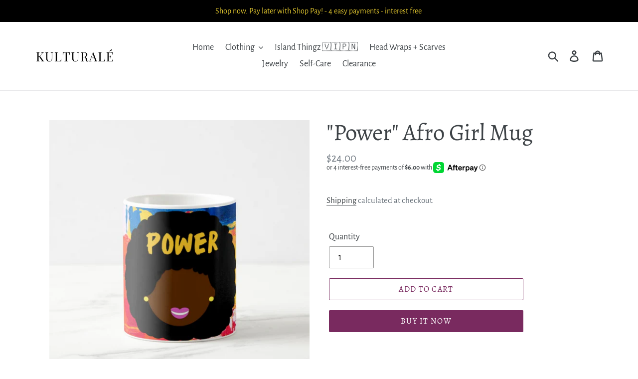

--- FILE ---
content_type: text/html; charset=utf-8
request_url: https://thekenteculture.com/collections/home-decor/products/power-afro-girl-mug
body_size: 20050
content:
<!doctype html>
<html class="no-js" lang="en">
<head>
  <meta charset="utf-8">
  <meta http-equiv="X-UA-Compatible" content="IE=edge,chrome=1">
  <meta name="viewport" content="width=device-width,initial-scale=1">
  <meta name="theme-color" content="#792a5f">
  <link rel="canonical" href="https://kulturaleme.com/products/power-afro-girl-mug"><link rel="shortcut icon" href="//thekenteculture.com/cdn/shop/files/kulturale_square_logo_32x32.png?v=1669332272" type="image/png"><title>&quot;Power&quot; Afro Girl Mug
&ndash; Harold and Eboné Smith</title><meta name="description" content="Match or complement the color of your existing dinnerware set, or gift your friend this Power Mug. Dimensions: 11-ounce: 3.8” h x 3.2” diameter Microwave and dishwasher safe Strong, ceramic construction Meets FDA requirements for food and beverage safety"><!-- /snippets/social-meta-tags.liquid -->




<meta property="og:site_name" content="Harold and Eboné Smith ">
<meta property="og:url" content="https://kulturaleme.com/products/power-afro-girl-mug">
<meta property="og:title" content=""Power" Afro Girl Mug">
<meta property="og:type" content="product">
<meta property="og:description" content="Match or complement the color of your existing dinnerware set, or gift your friend this Power Mug. Dimensions: 11-ounce: 3.8” h x 3.2” diameter Microwave and dishwasher safe Strong, ceramic construction Meets FDA requirements for food and beverage safety">

  <meta property="og:price:amount" content="24.00">
  <meta property="og:price:currency" content="USD">

<meta property="og:image" content="http://thekenteculture.com/cdn/shop/products/ScreenShot2021-11-23at8.58.00PM_1200x1200.png?v=1637719152"><meta property="og:image" content="http://thekenteculture.com/cdn/shop/products/ScreenShot2021-11-23at8.57.44PM_1200x1200.png?v=1637719152"><meta property="og:image" content="http://thekenteculture.com/cdn/shop/products/ScreenShot2021-11-23at8.58.27PM_1200x1200.png?v=1637719152">
<meta property="og:image:secure_url" content="https://thekenteculture.com/cdn/shop/products/ScreenShot2021-11-23at8.58.00PM_1200x1200.png?v=1637719152"><meta property="og:image:secure_url" content="https://thekenteculture.com/cdn/shop/products/ScreenShot2021-11-23at8.57.44PM_1200x1200.png?v=1637719152"><meta property="og:image:secure_url" content="https://thekenteculture.com/cdn/shop/products/ScreenShot2021-11-23at8.58.27PM_1200x1200.png?v=1637719152">


<meta name="twitter:card" content="summary_large_image">
<meta name="twitter:title" content=""Power" Afro Girl Mug">
<meta name="twitter:description" content="Match or complement the color of your existing dinnerware set, or gift your friend this Power Mug. Dimensions: 11-ounce: 3.8” h x 3.2” diameter Microwave and dishwasher safe Strong, ceramic construction Meets FDA requirements for food and beverage safety">


  <link href="//thekenteculture.com/cdn/shop/t/7/assets/theme.scss.css?v=108756078259641304161704404945" rel="stylesheet" type="text/css" media="all" />

  <script>
    var theme = {
      strings: {
        addToCart: "Add to cart",
        soldOut: "Sold out",
        unavailable: "Unavailable",
        regularPrice: "Regular price",
        sale: "Sale",
        showMore: "Show More",
        showLess: "Show Less",
        addressError: "Error looking up that address",
        addressNoResults: "No results for that address",
        addressQueryLimit: "You have exceeded the Google API usage limit. Consider upgrading to a \u003ca href=\"https:\/\/developers.google.com\/maps\/premium\/usage-limits\"\u003ePremium Plan\u003c\/a\u003e.",
        authError: "There was a problem authenticating your Google Maps account.",
        newWindow: "Opens in a new window.",
        external: "Opens external website.",
        newWindowExternal: "Opens external website in a new window.",
        quantityMinimumMessage: "Quantity must be 1 or more"
      },
      moneyFormat: "${{amount}}"
    }

    document.documentElement.className = document.documentElement.className.replace('no-js', 'js');
  </script><script src="//thekenteculture.com/cdn/shop/t/7/assets/lazysizes.js?v=94224023136283657951589218983" async="async"></script>
  <script src="//thekenteculture.com/cdn/shop/t/7/assets/vendor.js?v=12001839194546984181589218986" defer="defer"></script>
  <script src="//thekenteculture.com/cdn/shop/t/7/assets/theme.js?v=99281006232150938161639153627" defer="defer"></script>

  <script>window.performance && window.performance.mark && window.performance.mark('shopify.content_for_header.start');</script><meta name="google-site-verification" content="dHYVxvfLgH44IXbMABwfzwAp833FKApFM4RRr78u-Po">
<meta name="google-site-verification" content="A2N8AUSWoOnjxK5CP2L3Y8LIAGW_7DXNIP20i4STwdo">
<meta name="google-site-verification" content="DUt1L2nrRr4hoB_1mIgfBCgOa6P18RPjui7TNb7WyGI">
<meta id="shopify-digital-wallet" name="shopify-digital-wallet" content="/3783753774/digital_wallets/dialog">
<link rel="alternate" type="application/json+oembed" href="https://kulturaleme.com/products/power-afro-girl-mug.oembed">
<script async="async" src="/checkouts/internal/preloads.js?locale=en-US"></script>
<script id="shopify-features" type="application/json">{"accessToken":"610b5c2542999d604df2f1d6a4d36f8d","betas":["rich-media-storefront-analytics"],"domain":"thekenteculture.com","predictiveSearch":true,"shopId":3783753774,"locale":"en"}</script>
<script>var Shopify = Shopify || {};
Shopify.shop = "kente-grads.myshopify.com";
Shopify.locale = "en";
Shopify.currency = {"active":"USD","rate":"1.0"};
Shopify.country = "US";
Shopify.theme = {"name":"Debut [Afterpay 5\/11\/20]","id":80497016897,"schema_name":"Debut","schema_version":"11.5.0","theme_store_id":796,"role":"main"};
Shopify.theme.handle = "null";
Shopify.theme.style = {"id":null,"handle":null};
Shopify.cdnHost = "thekenteculture.com/cdn";
Shopify.routes = Shopify.routes || {};
Shopify.routes.root = "/";</script>
<script type="module">!function(o){(o.Shopify=o.Shopify||{}).modules=!0}(window);</script>
<script>!function(o){function n(){var o=[];function n(){o.push(Array.prototype.slice.apply(arguments))}return n.q=o,n}var t=o.Shopify=o.Shopify||{};t.loadFeatures=n(),t.autoloadFeatures=n()}(window);</script>
<script id="shop-js-analytics" type="application/json">{"pageType":"product"}</script>
<script defer="defer" async type="module" src="//thekenteculture.com/cdn/shopifycloud/shop-js/modules/v2/client.init-shop-cart-sync_BN7fPSNr.en.esm.js"></script>
<script defer="defer" async type="module" src="//thekenteculture.com/cdn/shopifycloud/shop-js/modules/v2/chunk.common_Cbph3Kss.esm.js"></script>
<script defer="defer" async type="module" src="//thekenteculture.com/cdn/shopifycloud/shop-js/modules/v2/chunk.modal_DKumMAJ1.esm.js"></script>
<script type="module">
  await import("//thekenteculture.com/cdn/shopifycloud/shop-js/modules/v2/client.init-shop-cart-sync_BN7fPSNr.en.esm.js");
await import("//thekenteculture.com/cdn/shopifycloud/shop-js/modules/v2/chunk.common_Cbph3Kss.esm.js");
await import("//thekenteculture.com/cdn/shopifycloud/shop-js/modules/v2/chunk.modal_DKumMAJ1.esm.js");

  window.Shopify.SignInWithShop?.initShopCartSync?.({"fedCMEnabled":true,"windoidEnabled":true});

</script>
<script>(function() {
  var isLoaded = false;
  function asyncLoad() {
    if (isLoaded) return;
    isLoaded = true;
    var urls = ["https:\/\/www.improvedcontactform.com\/icf.js?shop=kente-grads.myshopify.com","\/\/cdn.shopify.com\/proxy\/25eea47f6d6d2ee5b0c84288ce9064f6fc2ca910fe7c3530b8bfe5ee2433b26f\/static.cdn.printful.com\/static\/js\/external\/shopify-product-customizer.js?v=0.28\u0026shop=kente-grads.myshopify.com\u0026sp-cache-control=cHVibGljLCBtYXgtYWdlPTkwMA"];
    for (var i = 0; i < urls.length; i++) {
      var s = document.createElement('script');
      s.type = 'text/javascript';
      s.async = true;
      s.src = urls[i];
      var x = document.getElementsByTagName('script')[0];
      x.parentNode.insertBefore(s, x);
    }
  };
  if(window.attachEvent) {
    window.attachEvent('onload', asyncLoad);
  } else {
    window.addEventListener('load', asyncLoad, false);
  }
})();</script>
<script id="__st">var __st={"a":3783753774,"offset":-18000,"reqid":"ea96b8ee-68b5-458d-86c3-4e6ec5c53f04-1769805781","pageurl":"thekenteculture.com\/collections\/home-decor\/products\/power-afro-girl-mug","u":"0ad8ec7604ed","p":"product","rtyp":"product","rid":6670124154945};</script>
<script>window.ShopifyPaypalV4VisibilityTracking = true;</script>
<script id="captcha-bootstrap">!function(){'use strict';const t='contact',e='account',n='new_comment',o=[[t,t],['blogs',n],['comments',n],[t,'customer']],c=[[e,'customer_login'],[e,'guest_login'],[e,'recover_customer_password'],[e,'create_customer']],r=t=>t.map((([t,e])=>`form[action*='/${t}']:not([data-nocaptcha='true']) input[name='form_type'][value='${e}']`)).join(','),a=t=>()=>t?[...document.querySelectorAll(t)].map((t=>t.form)):[];function s(){const t=[...o],e=r(t);return a(e)}const i='password',u='form_key',d=['recaptcha-v3-token','g-recaptcha-response','h-captcha-response',i],f=()=>{try{return window.sessionStorage}catch{return}},m='__shopify_v',_=t=>t.elements[u];function p(t,e,n=!1){try{const o=window.sessionStorage,c=JSON.parse(o.getItem(e)),{data:r}=function(t){const{data:e,action:n}=t;return t[m]||n?{data:e,action:n}:{data:t,action:n}}(c);for(const[e,n]of Object.entries(r))t.elements[e]&&(t.elements[e].value=n);n&&o.removeItem(e)}catch(o){console.error('form repopulation failed',{error:o})}}const l='form_type',E='cptcha';function T(t){t.dataset[E]=!0}const w=window,h=w.document,L='Shopify',v='ce_forms',y='captcha';let A=!1;((t,e)=>{const n=(g='f06e6c50-85a8-45c8-87d0-21a2b65856fe',I='https://cdn.shopify.com/shopifycloud/storefront-forms-hcaptcha/ce_storefront_forms_captcha_hcaptcha.v1.5.2.iife.js',D={infoText:'Protected by hCaptcha',privacyText:'Privacy',termsText:'Terms'},(t,e,n)=>{const o=w[L][v],c=o.bindForm;if(c)return c(t,g,e,D).then(n);var r;o.q.push([[t,g,e,D],n]),r=I,A||(h.body.append(Object.assign(h.createElement('script'),{id:'captcha-provider',async:!0,src:r})),A=!0)});var g,I,D;w[L]=w[L]||{},w[L][v]=w[L][v]||{},w[L][v].q=[],w[L][y]=w[L][y]||{},w[L][y].protect=function(t,e){n(t,void 0,e),T(t)},Object.freeze(w[L][y]),function(t,e,n,w,h,L){const[v,y,A,g]=function(t,e,n){const i=e?o:[],u=t?c:[],d=[...i,...u],f=r(d),m=r(i),_=r(d.filter((([t,e])=>n.includes(e))));return[a(f),a(m),a(_),s()]}(w,h,L),I=t=>{const e=t.target;return e instanceof HTMLFormElement?e:e&&e.form},D=t=>v().includes(t);t.addEventListener('submit',(t=>{const e=I(t);if(!e)return;const n=D(e)&&!e.dataset.hcaptchaBound&&!e.dataset.recaptchaBound,o=_(e),c=g().includes(e)&&(!o||!o.value);(n||c)&&t.preventDefault(),c&&!n&&(function(t){try{if(!f())return;!function(t){const e=f();if(!e)return;const n=_(t);if(!n)return;const o=n.value;o&&e.removeItem(o)}(t);const e=Array.from(Array(32),(()=>Math.random().toString(36)[2])).join('');!function(t,e){_(t)||t.append(Object.assign(document.createElement('input'),{type:'hidden',name:u})),t.elements[u].value=e}(t,e),function(t,e){const n=f();if(!n)return;const o=[...t.querySelectorAll(`input[type='${i}']`)].map((({name:t})=>t)),c=[...d,...o],r={};for(const[a,s]of new FormData(t).entries())c.includes(a)||(r[a]=s);n.setItem(e,JSON.stringify({[m]:1,action:t.action,data:r}))}(t,e)}catch(e){console.error('failed to persist form',e)}}(e),e.submit())}));const S=(t,e)=>{t&&!t.dataset[E]&&(n(t,e.some((e=>e===t))),T(t))};for(const o of['focusin','change'])t.addEventListener(o,(t=>{const e=I(t);D(e)&&S(e,y())}));const B=e.get('form_key'),M=e.get(l),P=B&&M;t.addEventListener('DOMContentLoaded',(()=>{const t=y();if(P)for(const e of t)e.elements[l].value===M&&p(e,B);[...new Set([...A(),...v().filter((t=>'true'===t.dataset.shopifyCaptcha))])].forEach((e=>S(e,t)))}))}(h,new URLSearchParams(w.location.search),n,t,e,['guest_login'])})(!0,!0)}();</script>
<script integrity="sha256-4kQ18oKyAcykRKYeNunJcIwy7WH5gtpwJnB7kiuLZ1E=" data-source-attribution="shopify.loadfeatures" defer="defer" src="//thekenteculture.com/cdn/shopifycloud/storefront/assets/storefront/load_feature-a0a9edcb.js" crossorigin="anonymous"></script>
<script data-source-attribution="shopify.dynamic_checkout.dynamic.init">var Shopify=Shopify||{};Shopify.PaymentButton=Shopify.PaymentButton||{isStorefrontPortableWallets:!0,init:function(){window.Shopify.PaymentButton.init=function(){};var t=document.createElement("script");t.src="https://thekenteculture.com/cdn/shopifycloud/portable-wallets/latest/portable-wallets.en.js",t.type="module",document.head.appendChild(t)}};
</script>
<script data-source-attribution="shopify.dynamic_checkout.buyer_consent">
  function portableWalletsHideBuyerConsent(e){var t=document.getElementById("shopify-buyer-consent"),n=document.getElementById("shopify-subscription-policy-button");t&&n&&(t.classList.add("hidden"),t.setAttribute("aria-hidden","true"),n.removeEventListener("click",e))}function portableWalletsShowBuyerConsent(e){var t=document.getElementById("shopify-buyer-consent"),n=document.getElementById("shopify-subscription-policy-button");t&&n&&(t.classList.remove("hidden"),t.removeAttribute("aria-hidden"),n.addEventListener("click",e))}window.Shopify?.PaymentButton&&(window.Shopify.PaymentButton.hideBuyerConsent=portableWalletsHideBuyerConsent,window.Shopify.PaymentButton.showBuyerConsent=portableWalletsShowBuyerConsent);
</script>
<script>
  function portableWalletsCleanup(e){e&&e.src&&console.error("Failed to load portable wallets script "+e.src);var t=document.querySelectorAll("shopify-accelerated-checkout .shopify-payment-button__skeleton, shopify-accelerated-checkout-cart .wallet-cart-button__skeleton"),e=document.getElementById("shopify-buyer-consent");for(let e=0;e<t.length;e++)t[e].remove();e&&e.remove()}function portableWalletsNotLoadedAsModule(e){e instanceof ErrorEvent&&"string"==typeof e.message&&e.message.includes("import.meta")&&"string"==typeof e.filename&&e.filename.includes("portable-wallets")&&(window.removeEventListener("error",portableWalletsNotLoadedAsModule),window.Shopify.PaymentButton.failedToLoad=e,"loading"===document.readyState?document.addEventListener("DOMContentLoaded",window.Shopify.PaymentButton.init):window.Shopify.PaymentButton.init())}window.addEventListener("error",portableWalletsNotLoadedAsModule);
</script>

<script type="module" src="https://thekenteculture.com/cdn/shopifycloud/portable-wallets/latest/portable-wallets.en.js" onError="portableWalletsCleanup(this)" crossorigin="anonymous"></script>
<script nomodule>
  document.addEventListener("DOMContentLoaded", portableWalletsCleanup);
</script>

<link id="shopify-accelerated-checkout-styles" rel="stylesheet" media="screen" href="https://thekenteculture.com/cdn/shopifycloud/portable-wallets/latest/accelerated-checkout-backwards-compat.css" crossorigin="anonymous">
<style id="shopify-accelerated-checkout-cart">
        #shopify-buyer-consent {
  margin-top: 1em;
  display: inline-block;
  width: 100%;
}

#shopify-buyer-consent.hidden {
  display: none;
}

#shopify-subscription-policy-button {
  background: none;
  border: none;
  padding: 0;
  text-decoration: underline;
  font-size: inherit;
  cursor: pointer;
}

#shopify-subscription-policy-button::before {
  box-shadow: none;
}

      </style>

<script>window.performance && window.performance.mark && window.performance.mark('shopify.content_for_header.end');</script>
<link href="https://monorail-edge.shopifysvc.com" rel="dns-prefetch">
<script>(function(){if ("sendBeacon" in navigator && "performance" in window) {try {var session_token_from_headers = performance.getEntriesByType('navigation')[0].serverTiming.find(x => x.name == '_s').description;} catch {var session_token_from_headers = undefined;}var session_cookie_matches = document.cookie.match(/_shopify_s=([^;]*)/);var session_token_from_cookie = session_cookie_matches && session_cookie_matches.length === 2 ? session_cookie_matches[1] : "";var session_token = session_token_from_headers || session_token_from_cookie || "";function handle_abandonment_event(e) {var entries = performance.getEntries().filter(function(entry) {return /monorail-edge.shopifysvc.com/.test(entry.name);});if (!window.abandonment_tracked && entries.length === 0) {window.abandonment_tracked = true;var currentMs = Date.now();var navigation_start = performance.timing.navigationStart;var payload = {shop_id: 3783753774,url: window.location.href,navigation_start,duration: currentMs - navigation_start,session_token,page_type: "product"};window.navigator.sendBeacon("https://monorail-edge.shopifysvc.com/v1/produce", JSON.stringify({schema_id: "online_store_buyer_site_abandonment/1.1",payload: payload,metadata: {event_created_at_ms: currentMs,event_sent_at_ms: currentMs}}));}}window.addEventListener('pagehide', handle_abandonment_event);}}());</script>
<script id="web-pixels-manager-setup">(function e(e,d,r,n,o){if(void 0===o&&(o={}),!Boolean(null===(a=null===(i=window.Shopify)||void 0===i?void 0:i.analytics)||void 0===a?void 0:a.replayQueue)){var i,a;window.Shopify=window.Shopify||{};var t=window.Shopify;t.analytics=t.analytics||{};var s=t.analytics;s.replayQueue=[],s.publish=function(e,d,r){return s.replayQueue.push([e,d,r]),!0};try{self.performance.mark("wpm:start")}catch(e){}var l=function(){var e={modern:/Edge?\/(1{2}[4-9]|1[2-9]\d|[2-9]\d{2}|\d{4,})\.\d+(\.\d+|)|Firefox\/(1{2}[4-9]|1[2-9]\d|[2-9]\d{2}|\d{4,})\.\d+(\.\d+|)|Chrom(ium|e)\/(9{2}|\d{3,})\.\d+(\.\d+|)|(Maci|X1{2}).+ Version\/(15\.\d+|(1[6-9]|[2-9]\d|\d{3,})\.\d+)([,.]\d+|)( \(\w+\)|)( Mobile\/\w+|) Safari\/|Chrome.+OPR\/(9{2}|\d{3,})\.\d+\.\d+|(CPU[ +]OS|iPhone[ +]OS|CPU[ +]iPhone|CPU IPhone OS|CPU iPad OS)[ +]+(15[._]\d+|(1[6-9]|[2-9]\d|\d{3,})[._]\d+)([._]\d+|)|Android:?[ /-](13[3-9]|1[4-9]\d|[2-9]\d{2}|\d{4,})(\.\d+|)(\.\d+|)|Android.+Firefox\/(13[5-9]|1[4-9]\d|[2-9]\d{2}|\d{4,})\.\d+(\.\d+|)|Android.+Chrom(ium|e)\/(13[3-9]|1[4-9]\d|[2-9]\d{2}|\d{4,})\.\d+(\.\d+|)|SamsungBrowser\/([2-9]\d|\d{3,})\.\d+/,legacy:/Edge?\/(1[6-9]|[2-9]\d|\d{3,})\.\d+(\.\d+|)|Firefox\/(5[4-9]|[6-9]\d|\d{3,})\.\d+(\.\d+|)|Chrom(ium|e)\/(5[1-9]|[6-9]\d|\d{3,})\.\d+(\.\d+|)([\d.]+$|.*Safari\/(?![\d.]+ Edge\/[\d.]+$))|(Maci|X1{2}).+ Version\/(10\.\d+|(1[1-9]|[2-9]\d|\d{3,})\.\d+)([,.]\d+|)( \(\w+\)|)( Mobile\/\w+|) Safari\/|Chrome.+OPR\/(3[89]|[4-9]\d|\d{3,})\.\d+\.\d+|(CPU[ +]OS|iPhone[ +]OS|CPU[ +]iPhone|CPU IPhone OS|CPU iPad OS)[ +]+(10[._]\d+|(1[1-9]|[2-9]\d|\d{3,})[._]\d+)([._]\d+|)|Android:?[ /-](13[3-9]|1[4-9]\d|[2-9]\d{2}|\d{4,})(\.\d+|)(\.\d+|)|Mobile Safari.+OPR\/([89]\d|\d{3,})\.\d+\.\d+|Android.+Firefox\/(13[5-9]|1[4-9]\d|[2-9]\d{2}|\d{4,})\.\d+(\.\d+|)|Android.+Chrom(ium|e)\/(13[3-9]|1[4-9]\d|[2-9]\d{2}|\d{4,})\.\d+(\.\d+|)|Android.+(UC? ?Browser|UCWEB|U3)[ /]?(15\.([5-9]|\d{2,})|(1[6-9]|[2-9]\d|\d{3,})\.\d+)\.\d+|SamsungBrowser\/(5\.\d+|([6-9]|\d{2,})\.\d+)|Android.+MQ{2}Browser\/(14(\.(9|\d{2,})|)|(1[5-9]|[2-9]\d|\d{3,})(\.\d+|))(\.\d+|)|K[Aa][Ii]OS\/(3\.\d+|([4-9]|\d{2,})\.\d+)(\.\d+|)/},d=e.modern,r=e.legacy,n=navigator.userAgent;return n.match(d)?"modern":n.match(r)?"legacy":"unknown"}(),u="modern"===l?"modern":"legacy",c=(null!=n?n:{modern:"",legacy:""})[u],f=function(e){return[e.baseUrl,"/wpm","/b",e.hashVersion,"modern"===e.buildTarget?"m":"l",".js"].join("")}({baseUrl:d,hashVersion:r,buildTarget:u}),m=function(e){var d=e.version,r=e.bundleTarget,n=e.surface,o=e.pageUrl,i=e.monorailEndpoint;return{emit:function(e){var a=e.status,t=e.errorMsg,s=(new Date).getTime(),l=JSON.stringify({metadata:{event_sent_at_ms:s},events:[{schema_id:"web_pixels_manager_load/3.1",payload:{version:d,bundle_target:r,page_url:o,status:a,surface:n,error_msg:t},metadata:{event_created_at_ms:s}}]});if(!i)return console&&console.warn&&console.warn("[Web Pixels Manager] No Monorail endpoint provided, skipping logging."),!1;try{return self.navigator.sendBeacon.bind(self.navigator)(i,l)}catch(e){}var u=new XMLHttpRequest;try{return u.open("POST",i,!0),u.setRequestHeader("Content-Type","text/plain"),u.send(l),!0}catch(e){return console&&console.warn&&console.warn("[Web Pixels Manager] Got an unhandled error while logging to Monorail."),!1}}}}({version:r,bundleTarget:l,surface:e.surface,pageUrl:self.location.href,monorailEndpoint:e.monorailEndpoint});try{o.browserTarget=l,function(e){var d=e.src,r=e.async,n=void 0===r||r,o=e.onload,i=e.onerror,a=e.sri,t=e.scriptDataAttributes,s=void 0===t?{}:t,l=document.createElement("script"),u=document.querySelector("head"),c=document.querySelector("body");if(l.async=n,l.src=d,a&&(l.integrity=a,l.crossOrigin="anonymous"),s)for(var f in s)if(Object.prototype.hasOwnProperty.call(s,f))try{l.dataset[f]=s[f]}catch(e){}if(o&&l.addEventListener("load",o),i&&l.addEventListener("error",i),u)u.appendChild(l);else{if(!c)throw new Error("Did not find a head or body element to append the script");c.appendChild(l)}}({src:f,async:!0,onload:function(){if(!function(){var e,d;return Boolean(null===(d=null===(e=window.Shopify)||void 0===e?void 0:e.analytics)||void 0===d?void 0:d.initialized)}()){var d=window.webPixelsManager.init(e)||void 0;if(d){var r=window.Shopify.analytics;r.replayQueue.forEach((function(e){var r=e[0],n=e[1],o=e[2];d.publishCustomEvent(r,n,o)})),r.replayQueue=[],r.publish=d.publishCustomEvent,r.visitor=d.visitor,r.initialized=!0}}},onerror:function(){return m.emit({status:"failed",errorMsg:"".concat(f," has failed to load")})},sri:function(e){var d=/^sha384-[A-Za-z0-9+/=]+$/;return"string"==typeof e&&d.test(e)}(c)?c:"",scriptDataAttributes:o}),m.emit({status:"loading"})}catch(e){m.emit({status:"failed",errorMsg:(null==e?void 0:e.message)||"Unknown error"})}}})({shopId: 3783753774,storefrontBaseUrl: "https://kulturaleme.com",extensionsBaseUrl: "https://extensions.shopifycdn.com/cdn/shopifycloud/web-pixels-manager",monorailEndpoint: "https://monorail-edge.shopifysvc.com/unstable/produce_batch",surface: "storefront-renderer",enabledBetaFlags: ["2dca8a86"],webPixelsConfigList: [{"id":"383189057","configuration":"{\"config\":\"{\\\"pixel_id\\\":\\\"GT-NGWSP6G\\\",\\\"target_country\\\":\\\"US\\\",\\\"gtag_events\\\":[{\\\"type\\\":\\\"purchase\\\",\\\"action_label\\\":\\\"MC-X121GSXGK6\\\"},{\\\"type\\\":\\\"page_view\\\",\\\"action_label\\\":\\\"MC-X121GSXGK6\\\"},{\\\"type\\\":\\\"view_item\\\",\\\"action_label\\\":\\\"MC-X121GSXGK6\\\"}],\\\"enable_monitoring_mode\\\":false}\"}","eventPayloadVersion":"v1","runtimeContext":"OPEN","scriptVersion":"b2a88bafab3e21179ed38636efcd8a93","type":"APP","apiClientId":1780363,"privacyPurposes":[],"dataSharingAdjustments":{"protectedCustomerApprovalScopes":["read_customer_address","read_customer_email","read_customer_name","read_customer_personal_data","read_customer_phone"]}},{"id":"shopify-app-pixel","configuration":"{}","eventPayloadVersion":"v1","runtimeContext":"STRICT","scriptVersion":"0450","apiClientId":"shopify-pixel","type":"APP","privacyPurposes":["ANALYTICS","MARKETING"]},{"id":"shopify-custom-pixel","eventPayloadVersion":"v1","runtimeContext":"LAX","scriptVersion":"0450","apiClientId":"shopify-pixel","type":"CUSTOM","privacyPurposes":["ANALYTICS","MARKETING"]}],isMerchantRequest: false,initData: {"shop":{"name":"Harold and Eboné Smith ","paymentSettings":{"currencyCode":"USD"},"myshopifyDomain":"kente-grads.myshopify.com","countryCode":"US","storefrontUrl":"https:\/\/kulturaleme.com"},"customer":null,"cart":null,"checkout":null,"productVariants":[{"price":{"amount":24.0,"currencyCode":"USD"},"product":{"title":"\"Power\" Afro Girl Mug","vendor":"Kulturalé","id":"6670124154945","untranslatedTitle":"\"Power\" Afro Girl Mug","url":"\/products\/power-afro-girl-mug","type":""},"id":"39539494584385","image":{"src":"\/\/thekenteculture.com\/cdn\/shop\/products\/ScreenShot2021-11-23at8.58.00PM.png?v=1637719152"},"sku":"","title":"Default Title","untranslatedTitle":"Default Title"}],"purchasingCompany":null},},"https://thekenteculture.com/cdn","1d2a099fw23dfb22ep557258f5m7a2edbae",{"modern":"","legacy":""},{"shopId":"3783753774","storefrontBaseUrl":"https:\/\/kulturaleme.com","extensionBaseUrl":"https:\/\/extensions.shopifycdn.com\/cdn\/shopifycloud\/web-pixels-manager","surface":"storefront-renderer","enabledBetaFlags":"[\"2dca8a86\"]","isMerchantRequest":"false","hashVersion":"1d2a099fw23dfb22ep557258f5m7a2edbae","publish":"custom","events":"[[\"page_viewed\",{}],[\"product_viewed\",{\"productVariant\":{\"price\":{\"amount\":24.0,\"currencyCode\":\"USD\"},\"product\":{\"title\":\"\\\"Power\\\" Afro Girl Mug\",\"vendor\":\"Kulturalé\",\"id\":\"6670124154945\",\"untranslatedTitle\":\"\\\"Power\\\" Afro Girl Mug\",\"url\":\"\/products\/power-afro-girl-mug\",\"type\":\"\"},\"id\":\"39539494584385\",\"image\":{\"src\":\"\/\/thekenteculture.com\/cdn\/shop\/products\/ScreenShot2021-11-23at8.58.00PM.png?v=1637719152\"},\"sku\":\"\",\"title\":\"Default Title\",\"untranslatedTitle\":\"Default Title\"}}]]"});</script><script>
  window.ShopifyAnalytics = window.ShopifyAnalytics || {};
  window.ShopifyAnalytics.meta = window.ShopifyAnalytics.meta || {};
  window.ShopifyAnalytics.meta.currency = 'USD';
  var meta = {"product":{"id":6670124154945,"gid":"gid:\/\/shopify\/Product\/6670124154945","vendor":"Kulturalé","type":"","handle":"power-afro-girl-mug","variants":[{"id":39539494584385,"price":2400,"name":"\"Power\" Afro Girl Mug","public_title":null,"sku":""}],"remote":false},"page":{"pageType":"product","resourceType":"product","resourceId":6670124154945,"requestId":"ea96b8ee-68b5-458d-86c3-4e6ec5c53f04-1769805781"}};
  for (var attr in meta) {
    window.ShopifyAnalytics.meta[attr] = meta[attr];
  }
</script>
<script class="analytics">
  (function () {
    var customDocumentWrite = function(content) {
      var jquery = null;

      if (window.jQuery) {
        jquery = window.jQuery;
      } else if (window.Checkout && window.Checkout.$) {
        jquery = window.Checkout.$;
      }

      if (jquery) {
        jquery('body').append(content);
      }
    };

    var hasLoggedConversion = function(token) {
      if (token) {
        return document.cookie.indexOf('loggedConversion=' + token) !== -1;
      }
      return false;
    }

    var setCookieIfConversion = function(token) {
      if (token) {
        var twoMonthsFromNow = new Date(Date.now());
        twoMonthsFromNow.setMonth(twoMonthsFromNow.getMonth() + 2);

        document.cookie = 'loggedConversion=' + token + '; expires=' + twoMonthsFromNow;
      }
    }

    var trekkie = window.ShopifyAnalytics.lib = window.trekkie = window.trekkie || [];
    if (trekkie.integrations) {
      return;
    }
    trekkie.methods = [
      'identify',
      'page',
      'ready',
      'track',
      'trackForm',
      'trackLink'
    ];
    trekkie.factory = function(method) {
      return function() {
        var args = Array.prototype.slice.call(arguments);
        args.unshift(method);
        trekkie.push(args);
        return trekkie;
      };
    };
    for (var i = 0; i < trekkie.methods.length; i++) {
      var key = trekkie.methods[i];
      trekkie[key] = trekkie.factory(key);
    }
    trekkie.load = function(config) {
      trekkie.config = config || {};
      trekkie.config.initialDocumentCookie = document.cookie;
      var first = document.getElementsByTagName('script')[0];
      var script = document.createElement('script');
      script.type = 'text/javascript';
      script.onerror = function(e) {
        var scriptFallback = document.createElement('script');
        scriptFallback.type = 'text/javascript';
        scriptFallback.onerror = function(error) {
                var Monorail = {
      produce: function produce(monorailDomain, schemaId, payload) {
        var currentMs = new Date().getTime();
        var event = {
          schema_id: schemaId,
          payload: payload,
          metadata: {
            event_created_at_ms: currentMs,
            event_sent_at_ms: currentMs
          }
        };
        return Monorail.sendRequest("https://" + monorailDomain + "/v1/produce", JSON.stringify(event));
      },
      sendRequest: function sendRequest(endpointUrl, payload) {
        // Try the sendBeacon API
        if (window && window.navigator && typeof window.navigator.sendBeacon === 'function' && typeof window.Blob === 'function' && !Monorail.isIos12()) {
          var blobData = new window.Blob([payload], {
            type: 'text/plain'
          });

          if (window.navigator.sendBeacon(endpointUrl, blobData)) {
            return true;
          } // sendBeacon was not successful

        } // XHR beacon

        var xhr = new XMLHttpRequest();

        try {
          xhr.open('POST', endpointUrl);
          xhr.setRequestHeader('Content-Type', 'text/plain');
          xhr.send(payload);
        } catch (e) {
          console.log(e);
        }

        return false;
      },
      isIos12: function isIos12() {
        return window.navigator.userAgent.lastIndexOf('iPhone; CPU iPhone OS 12_') !== -1 || window.navigator.userAgent.lastIndexOf('iPad; CPU OS 12_') !== -1;
      }
    };
    Monorail.produce('monorail-edge.shopifysvc.com',
      'trekkie_storefront_load_errors/1.1',
      {shop_id: 3783753774,
      theme_id: 80497016897,
      app_name: "storefront",
      context_url: window.location.href,
      source_url: "//thekenteculture.com/cdn/s/trekkie.storefront.c59ea00e0474b293ae6629561379568a2d7c4bba.min.js"});

        };
        scriptFallback.async = true;
        scriptFallback.src = '//thekenteculture.com/cdn/s/trekkie.storefront.c59ea00e0474b293ae6629561379568a2d7c4bba.min.js';
        first.parentNode.insertBefore(scriptFallback, first);
      };
      script.async = true;
      script.src = '//thekenteculture.com/cdn/s/trekkie.storefront.c59ea00e0474b293ae6629561379568a2d7c4bba.min.js';
      first.parentNode.insertBefore(script, first);
    };
    trekkie.load(
      {"Trekkie":{"appName":"storefront","development":false,"defaultAttributes":{"shopId":3783753774,"isMerchantRequest":null,"themeId":80497016897,"themeCityHash":"6879663934645662020","contentLanguage":"en","currency":"USD","eventMetadataId":"9527904d-dac1-4759-9c0d-dda2c6236ebd"},"isServerSideCookieWritingEnabled":true,"monorailRegion":"shop_domain","enabledBetaFlags":["65f19447","b5387b81"]},"Session Attribution":{},"S2S":{"facebookCapiEnabled":false,"source":"trekkie-storefront-renderer","apiClientId":580111}}
    );

    var loaded = false;
    trekkie.ready(function() {
      if (loaded) return;
      loaded = true;

      window.ShopifyAnalytics.lib = window.trekkie;

      var originalDocumentWrite = document.write;
      document.write = customDocumentWrite;
      try { window.ShopifyAnalytics.merchantGoogleAnalytics.call(this); } catch(error) {};
      document.write = originalDocumentWrite;

      window.ShopifyAnalytics.lib.page(null,{"pageType":"product","resourceType":"product","resourceId":6670124154945,"requestId":"ea96b8ee-68b5-458d-86c3-4e6ec5c53f04-1769805781","shopifyEmitted":true});

      var match = window.location.pathname.match(/checkouts\/(.+)\/(thank_you|post_purchase)/)
      var token = match? match[1]: undefined;
      if (!hasLoggedConversion(token)) {
        setCookieIfConversion(token);
        window.ShopifyAnalytics.lib.track("Viewed Product",{"currency":"USD","variantId":39539494584385,"productId":6670124154945,"productGid":"gid:\/\/shopify\/Product\/6670124154945","name":"\"Power\" Afro Girl Mug","price":"24.00","sku":"","brand":"Kulturalé","variant":null,"category":"","nonInteraction":true,"remote":false},undefined,undefined,{"shopifyEmitted":true});
      window.ShopifyAnalytics.lib.track("monorail:\/\/trekkie_storefront_viewed_product\/1.1",{"currency":"USD","variantId":39539494584385,"productId":6670124154945,"productGid":"gid:\/\/shopify\/Product\/6670124154945","name":"\"Power\" Afro Girl Mug","price":"24.00","sku":"","brand":"Kulturalé","variant":null,"category":"","nonInteraction":true,"remote":false,"referer":"https:\/\/thekenteculture.com\/collections\/home-decor\/products\/power-afro-girl-mug"});
      }
    });


        var eventsListenerScript = document.createElement('script');
        eventsListenerScript.async = true;
        eventsListenerScript.src = "//thekenteculture.com/cdn/shopifycloud/storefront/assets/shop_events_listener-3da45d37.js";
        document.getElementsByTagName('head')[0].appendChild(eventsListenerScript);

})();</script>
<script
  defer
  src="https://thekenteculture.com/cdn/shopifycloud/perf-kit/shopify-perf-kit-3.1.0.min.js"
  data-application="storefront-renderer"
  data-shop-id="3783753774"
  data-render-region="gcp-us-central1"
  data-page-type="product"
  data-theme-instance-id="80497016897"
  data-theme-name="Debut"
  data-theme-version="11.5.0"
  data-monorail-region="shop_domain"
  data-resource-timing-sampling-rate="10"
  data-shs="true"
  data-shs-beacon="true"
  data-shs-export-with-fetch="true"
  data-shs-logs-sample-rate="1"
  data-shs-beacon-endpoint="https://thekenteculture.com/api/collect"
></script>
</head>

<body class="template-product">

  <a class="in-page-link visually-hidden skip-link" href="#MainContent">Skip to content</a>

  <div id="SearchDrawer" class="search-bar drawer drawer--top" role="dialog" aria-modal="true" aria-label="Search">
    <div class="search-bar__table">
      <div class="search-bar__table-cell search-bar__form-wrapper">
        <form class="search search-bar__form" action="/search" method="get" role="search">
          <input class="search__input search-bar__input" type="search" name="q" value="" placeholder="Search" aria-label="Search">
          <button class="search-bar__submit search__submit btn--link" type="submit">
            <svg aria-hidden="true" focusable="false" role="presentation" class="icon icon-search" viewBox="0 0 37 40"><path d="M35.6 36l-9.8-9.8c4.1-5.4 3.6-13.2-1.3-18.1-5.4-5.4-14.2-5.4-19.7 0-5.4 5.4-5.4 14.2 0 19.7 2.6 2.6 6.1 4.1 9.8 4.1 3 0 5.9-1 8.3-2.8l9.8 9.8c.4.4.9.6 1.4.6s1-.2 1.4-.6c.9-.9.9-2.1.1-2.9zm-20.9-8.2c-2.6 0-5.1-1-7-2.9-3.9-3.9-3.9-10.1 0-14C9.6 9 12.2 8 14.7 8s5.1 1 7 2.9c3.9 3.9 3.9 10.1 0 14-1.9 1.9-4.4 2.9-7 2.9z"/></svg>
            <span class="icon__fallback-text">Submit</span>
          </button>
        </form>
      </div>
      <div class="search-bar__table-cell text-right">
        <button type="button" class="btn--link search-bar__close js-drawer-close">
          <svg aria-hidden="true" focusable="false" role="presentation" class="icon icon-close" viewBox="0 0 40 40"><path d="M23.868 20.015L39.117 4.78c1.11-1.108 1.11-2.77 0-3.877-1.109-1.108-2.773-1.108-3.882 0L19.986 16.137 4.737.904C3.628-.204 1.965-.204.856.904c-1.11 1.108-1.11 2.77 0 3.877l15.249 15.234L.855 35.248c-1.108 1.108-1.108 2.77 0 3.877.555.554 1.248.831 1.942.831s1.386-.277 1.94-.83l15.25-15.234 15.248 15.233c.555.554 1.248.831 1.941.831s1.387-.277 1.941-.83c1.11-1.109 1.11-2.77 0-3.878L23.868 20.015z" class="layer"/></svg>
          <span class="icon__fallback-text">Close search</span>
        </button>
      </div>
    </div>
  </div>

  <div id="shopify-section-header" class="shopify-section">
  <style>
    
      .site-header__logo-image {
        max-width: 190px;
      }
    

    
      .site-header__logo-image {
        margin: 0;
      }
    
  </style>


<div data-section-id="header" data-section-type="header-section">
  
    
      <style>
        .announcement-bar {
          background-color: #000000;
        }

        .announcement-bar--link:hover {
          

          
            
            background-color: #292929;
          
        }

        .announcement-bar__message {
          color: #dfc42e;
        }
      </style>

      
        <div class="announcement-bar">
      

        <p class="announcement-bar__message">Shop now. Pay later with Shop Pay! - 4 easy payments - interest free </p>

      
        </div>
      

    
  

  <header class="site-header border-bottom logo--left" role="banner">
    <div class="grid grid--no-gutters grid--table site-header__mobile-nav">
      

      <div class="grid__item medium-up--one-quarter logo-align--left">
        
        
          <div class="h2 site-header__logo">
        
          
<a href="/" class="site-header__logo-image">
              
              <img class="lazyload js"
                   src="//thekenteculture.com/cdn/shop/files/Kulturale_-_Logo_-_white_print_1_300x300.png?v=1666493794"
                   data-src="//thekenteculture.com/cdn/shop/files/Kulturale_-_Logo_-_white_print_1_{width}x.png?v=1666493794"
                   data-widths="[180, 360, 540, 720, 900, 1080, 1296, 1512, 1728, 2048]"
                   data-aspectratio="1.7777777777777777"
                   data-sizes="auto"
                   alt="Harold and Eboné Smith "
                   style="max-width: 190px">
              <noscript>
                
                <img src="//thekenteculture.com/cdn/shop/files/Kulturale_-_Logo_-_white_print_1_190x.png?v=1666493794"
                     srcset="//thekenteculture.com/cdn/shop/files/Kulturale_-_Logo_-_white_print_1_190x.png?v=1666493794 1x, //thekenteculture.com/cdn/shop/files/Kulturale_-_Logo_-_white_print_1_190x@2x.png?v=1666493794 2x"
                     alt="Harold and Eboné Smith "
                     style="max-width: 190px;">
              </noscript>
            </a>
          
        
          </div>
        
      </div>

      
        <nav class="grid__item medium-up--one-half small--hide" id="AccessibleNav" role="navigation">
          <ul class="site-nav list--inline " id="SiteNav">
  



    
      <li >
        <a href="/"
          class="site-nav__link site-nav__link--main"
          
        >
          <span class="site-nav__label">Home</span>
        </a>
      </li>
    
  



    
      <li class="site-nav--has-dropdown" data-has-dropdowns>
        <button class="site-nav__link site-nav__link--main site-nav__link--button" type="button" aria-expanded="false" aria-controls="SiteNavLabel-clothing">
          <span class="site-nav__label">Clothing</span><svg aria-hidden="true" focusable="false" role="presentation" class="icon icon--wide icon-chevron-down" viewBox="0 0 498.98 284.49"><defs><style>.cls-1{fill:#231f20}</style></defs><path class="cls-1" d="M80.93 271.76A35 35 0 0 1 140.68 247l189.74 189.75L520.16 247a35 35 0 1 1 49.5 49.5L355.17 511a35 35 0 0 1-49.5 0L91.18 296.5a34.89 34.89 0 0 1-10.25-24.74z" transform="translate(-80.93 -236.76)"/></svg>
        </button>

        <div class="site-nav__dropdown" id="SiteNavLabel-clothing">
          
            <ul>
              
                <li>
                  <a href="/collections/womens-clothing"
                  class="site-nav__link site-nav__child-link"
                  
                >
                    <span class="site-nav__label">Women</span>
                  </a>
                </li>
              
                <li>
                  <a href="/collections/mens-clothing"
                  class="site-nav__link site-nav__child-link site-nav__link--last"
                  
                >
                    <span class="site-nav__label">Men</span>
                  </a>
                </li>
              
            </ul>
          
        </div>
      </li>
    
  



    
      <li >
        <a href="/collections/island-thingz"
          class="site-nav__link site-nav__link--main"
          
        >
          <span class="site-nav__label">Island Thingz 🇻🇮🇵🇳</span>
        </a>
      </li>
    
  



    
      <li >
        <a href="/collections/head-wraps-scarves"
          class="site-nav__link site-nav__link--main"
          
        >
          <span class="site-nav__label">Head Wraps + Scarves</span>
        </a>
      </li>
    
  



    
      <li >
        <a href="/collections/jewelry"
          class="site-nav__link site-nav__link--main"
          
        >
          <span class="site-nav__label">Jewelry</span>
        </a>
      </li>
    
  



    
      <li >
        <a href="/collections/self-care"
          class="site-nav__link site-nav__link--main"
          
        >
          <span class="site-nav__label">Self-Care</span>
        </a>
      </li>
    
  



    
      <li >
        <a href="/collections/clearance"
          class="site-nav__link site-nav__link--main"
          
        >
          <span class="site-nav__label">Clearance</span>
        </a>
      </li>
    
  
</ul>

        </nav>
      

      <div class="grid__item medium-up--one-quarter text-right site-header__icons site-header__icons--plus">
        <div class="site-header__icons-wrapper">
          <div class="site-header__search site-header__icon">
            <form action="/search" method="get" class="search-header search" role="search">
  <input class="search-header__input search__input"
    type="search"
    name="q"
    placeholder="Search"
    aria-label="Search">
  <button class="search-header__submit search__submit btn--link site-header__icon" type="submit">
    <svg aria-hidden="true" focusable="false" role="presentation" class="icon icon-search" viewBox="0 0 37 40"><path d="M35.6 36l-9.8-9.8c4.1-5.4 3.6-13.2-1.3-18.1-5.4-5.4-14.2-5.4-19.7 0-5.4 5.4-5.4 14.2 0 19.7 2.6 2.6 6.1 4.1 9.8 4.1 3 0 5.9-1 8.3-2.8l9.8 9.8c.4.4.9.6 1.4.6s1-.2 1.4-.6c.9-.9.9-2.1.1-2.9zm-20.9-8.2c-2.6 0-5.1-1-7-2.9-3.9-3.9-3.9-10.1 0-14C9.6 9 12.2 8 14.7 8s5.1 1 7 2.9c3.9 3.9 3.9 10.1 0 14-1.9 1.9-4.4 2.9-7 2.9z"/></svg>
    <span class="icon__fallback-text">Submit</span>
  </button>
</form>

          </div>

          <button type="button" class="btn--link site-header__icon site-header__search-toggle js-drawer-open-top">
            <svg aria-hidden="true" focusable="false" role="presentation" class="icon icon-search" viewBox="0 0 37 40"><path d="M35.6 36l-9.8-9.8c4.1-5.4 3.6-13.2-1.3-18.1-5.4-5.4-14.2-5.4-19.7 0-5.4 5.4-5.4 14.2 0 19.7 2.6 2.6 6.1 4.1 9.8 4.1 3 0 5.9-1 8.3-2.8l9.8 9.8c.4.4.9.6 1.4.6s1-.2 1.4-.6c.9-.9.9-2.1.1-2.9zm-20.9-8.2c-2.6 0-5.1-1-7-2.9-3.9-3.9-3.9-10.1 0-14C9.6 9 12.2 8 14.7 8s5.1 1 7 2.9c3.9 3.9 3.9 10.1 0 14-1.9 1.9-4.4 2.9-7 2.9z"/></svg>
            <span class="icon__fallback-text">Search</span>
          </button>

          
            
              <a href="/account/login" class="site-header__icon site-header__account">
                <svg aria-hidden="true" focusable="false" role="presentation" class="icon icon-login" viewBox="0 0 28.33 37.68"><path d="M14.17 14.9a7.45 7.45 0 1 0-7.5-7.45 7.46 7.46 0 0 0 7.5 7.45zm0-10.91a3.45 3.45 0 1 1-3.5 3.46A3.46 3.46 0 0 1 14.17 4zM14.17 16.47A14.18 14.18 0 0 0 0 30.68c0 1.41.66 4 5.11 5.66a27.17 27.17 0 0 0 9.06 1.34c6.54 0 14.17-1.84 14.17-7a14.18 14.18 0 0 0-14.17-14.21zm0 17.21c-6.3 0-10.17-1.77-10.17-3a10.17 10.17 0 1 1 20.33 0c.01 1.23-3.86 3-10.16 3z"/></svg>
                <span class="icon__fallback-text">Log in</span>
              </a>
            
          

          <a href="/cart" class="site-header__icon site-header__cart">
            <svg aria-hidden="true" focusable="false" role="presentation" class="icon icon-cart" viewBox="0 0 37 40"><path d="M36.5 34.8L33.3 8h-5.9C26.7 3.9 23 .8 18.5.8S10.3 3.9 9.6 8H3.7L.5 34.8c-.2 1.5.4 2.4.9 3 .5.5 1.4 1.2 3.1 1.2h28c1.3 0 2.4-.4 3.1-1.3.7-.7 1-1.8.9-2.9zm-18-30c2.2 0 4.1 1.4 4.7 3.2h-9.5c.7-1.9 2.6-3.2 4.8-3.2zM4.5 35l2.8-23h2.2v3c0 1.1.9 2 2 2s2-.9 2-2v-3h10v3c0 1.1.9 2 2 2s2-.9 2-2v-3h2.2l2.8 23h-28z"/></svg>
            <span class="icon__fallback-text">Cart</span>
            
          </a>

          

          
            <button type="button" class="btn--link site-header__icon site-header__menu js-mobile-nav-toggle mobile-nav--open" aria-controls="MobileNav"  aria-expanded="false" aria-label="Menu">
              <svg aria-hidden="true" focusable="false" role="presentation" class="icon icon-hamburger" viewBox="0 0 37 40"><path d="M33.5 25h-30c-1.1 0-2-.9-2-2s.9-2 2-2h30c1.1 0 2 .9 2 2s-.9 2-2 2zm0-11.5h-30c-1.1 0-2-.9-2-2s.9-2 2-2h30c1.1 0 2 .9 2 2s-.9 2-2 2zm0 23h-30c-1.1 0-2-.9-2-2s.9-2 2-2h30c1.1 0 2 .9 2 2s-.9 2-2 2z"/></svg>
              <svg aria-hidden="true" focusable="false" role="presentation" class="icon icon-close" viewBox="0 0 40 40"><path d="M23.868 20.015L39.117 4.78c1.11-1.108 1.11-2.77 0-3.877-1.109-1.108-2.773-1.108-3.882 0L19.986 16.137 4.737.904C3.628-.204 1.965-.204.856.904c-1.11 1.108-1.11 2.77 0 3.877l15.249 15.234L.855 35.248c-1.108 1.108-1.108 2.77 0 3.877.555.554 1.248.831 1.942.831s1.386-.277 1.94-.83l15.25-15.234 15.248 15.233c.555.554 1.248.831 1.941.831s1.387-.277 1.941-.83c1.11-1.109 1.11-2.77 0-3.878L23.868 20.015z" class="layer"/></svg>
            </button>
          
        </div>

      </div>
    </div>

    <nav class="mobile-nav-wrapper medium-up--hide" role="navigation">
      <ul id="MobileNav" class="mobile-nav">
        
<li class="mobile-nav__item border-bottom">
            
              <a href="/"
                class="mobile-nav__link"
                
              >
                <span class="mobile-nav__label">Home</span>
              </a>
            
          </li>
        
<li class="mobile-nav__item border-bottom">
            
              
              <button type="button" class="btn--link js-toggle-submenu mobile-nav__link" data-target="clothing-2" data-level="1" aria-expanded="false">
                <span class="mobile-nav__label">Clothing</span>
                <div class="mobile-nav__icon">
                  <svg aria-hidden="true" focusable="false" role="presentation" class="icon icon-chevron-right" viewBox="0 0 7 11"><path d="M1.5 11A1.5 1.5 0 0 1 .44 8.44L3.38 5.5.44 2.56A1.5 1.5 0 0 1 2.56.44l4 4a1.5 1.5 0 0 1 0 2.12l-4 4A1.5 1.5 0 0 1 1.5 11z" fill="#fff"/></svg>
                </div>
              </button>
              <ul class="mobile-nav__dropdown" data-parent="clothing-2" data-level="2">
                <li class="visually-hidden" tabindex="-1" data-menu-title="2">Clothing Menu</li>
                <li class="mobile-nav__item border-bottom">
                  <div class="mobile-nav__table">
                    <div class="mobile-nav__table-cell mobile-nav__return">
                      <button class="btn--link js-toggle-submenu mobile-nav__return-btn" type="button" aria-expanded="true" aria-label="Clothing">
                        <svg aria-hidden="true" focusable="false" role="presentation" class="icon icon-chevron-left" viewBox="0 0 7 11"><path d="M5.5.037a1.5 1.5 0 0 1 1.06 2.56l-2.94 2.94 2.94 2.94a1.5 1.5 0 0 1-2.12 2.12l-4-4a1.5 1.5 0 0 1 0-2.12l4-4A1.5 1.5 0 0 1 5.5.037z" fill="#fff" class="layer"/></svg>
                      </button>
                    </div>
                    <span class="mobile-nav__sublist-link mobile-nav__sublist-header mobile-nav__sublist-header--main-nav-parent">
                      <span class="mobile-nav__label">Clothing</span>
                    </span>
                  </div>
                </li>

                
                  <li class="mobile-nav__item border-bottom">
                    
                      <a href="/collections/womens-clothing"
                        class="mobile-nav__sublist-link"
                        
                      >
                        <span class="mobile-nav__label">Women</span>
                      </a>
                    
                  </li>
                
                  <li class="mobile-nav__item">
                    
                      <a href="/collections/mens-clothing"
                        class="mobile-nav__sublist-link"
                        
                      >
                        <span class="mobile-nav__label">Men</span>
                      </a>
                    
                  </li>
                
              </ul>
            
          </li>
        
<li class="mobile-nav__item border-bottom">
            
              <a href="/collections/island-thingz"
                class="mobile-nav__link"
                
              >
                <span class="mobile-nav__label">Island Thingz 🇻🇮🇵🇳</span>
              </a>
            
          </li>
        
<li class="mobile-nav__item border-bottom">
            
              <a href="/collections/head-wraps-scarves"
                class="mobile-nav__link"
                
              >
                <span class="mobile-nav__label">Head Wraps + Scarves</span>
              </a>
            
          </li>
        
<li class="mobile-nav__item border-bottom">
            
              <a href="/collections/jewelry"
                class="mobile-nav__link"
                
              >
                <span class="mobile-nav__label">Jewelry</span>
              </a>
            
          </li>
        
<li class="mobile-nav__item border-bottom">
            
              <a href="/collections/self-care"
                class="mobile-nav__link"
                
              >
                <span class="mobile-nav__label">Self-Care</span>
              </a>
            
          </li>
        
<li class="mobile-nav__item">
            
              <a href="/collections/clearance"
                class="mobile-nav__link"
                
              >
                <span class="mobile-nav__label">Clearance</span>
              </a>
            
          </li>
        
        
      </ul>
    </nav>
  </header>

  
</div>



<script type="application/ld+json">
{
  "@context": "http://schema.org",
  "@type": "Organization",
  "name": "Harold and Eboné Smith ",
  
    
    "logo": "https:\/\/thekenteculture.com\/cdn\/shop\/files\/Kulturale_-_Logo_-_white_print_1_1920x.png?v=1666493794",
  
  "sameAs": [
    "",
    "www.facebook.com\/kulturaleyou",
    "",
    "www.instagram.com\/kulturaleyou",
    "",
    "",
    "",
    ""
  ],
  "url": "https:\/\/kulturaleme.com"
}
</script>




</div>

  <div class="page-container" id="PageContainer">

    <main class="main-content js-focus-hidden" id="MainContent" role="main" tabindex="-1">
      

<div id="shopify-section-product-template" class="shopify-section"><div class="product-template__container page-width"
  id="ProductSection-product-template"
  data-section-id="product-template"
  data-section-type="product"
  data-enable-history-state="true"
>
  


  <div class="grid product-single product-single--medium-image">
    <div class="grid__item product-single__photos medium-up--one-half">
        
        
        
        
<style>
  
  
  @media screen and (min-width: 750px) { 
    #FeaturedImage-product-template-28766270881857 {
      max-width: 530px;
      max-height: 525.1312335958005px;
    }
    #FeaturedImageZoom-product-template-28766270881857-wrapper {
      max-width: 530px;
      max-height: 525.1312335958005px;
    }
   } 
  
  
    
    @media screen and (max-width: 749px) {
      #FeaturedImage-product-template-28766270881857 {
        max-width: 750px;
        max-height: 750px;
      }
      #FeaturedImageZoom-product-template-28766270881857-wrapper {
        max-width: 750px;
      }
    }
  
</style>


        <div id="FeaturedImageZoom-product-template-28766270881857-wrapper" class="product-single__photo-wrapper js">
          <div
          id="FeaturedImageZoom-product-template-28766270881857"
          style="padding-top:99.08136482939634%;"
          class="product-single__photo js-zoom-enabled product-single__photo--has-thumbnails"
          data-image-id="28766270881857"
           data-zoom="//thekenteculture.com/cdn/shop/products/ScreenShot2021-11-23at8.58.00PM_1024x1024@2x.png?v=1637719152">
            <img id="FeaturedImage-product-template-28766270881857"
                 class="feature-row__image product-featured-img lazyload"
                 src="//thekenteculture.com/cdn/shop/products/ScreenShot2021-11-23at8.58.00PM_300x300.png?v=1637719152"
                 data-src="//thekenteculture.com/cdn/shop/products/ScreenShot2021-11-23at8.58.00PM_{width}x.png?v=1637719152"
                 data-widths="[180, 360, 540, 720, 900, 1080, 1296, 1512, 1728, 2048]"
                 data-aspectratio="1.0092715231788079"
                 data-sizes="auto"
                 tabindex="-1"
                 alt="&quot;Power&quot; Afro Girl Mug">
          </div>
        </div>
      
        
        
        
        
<style>
  
  
  @media screen and (min-width: 750px) { 
    #FeaturedImage-product-template-28766270947393 {
      max-width: 530px;
      max-height: 530.0px;
    }
    #FeaturedImageZoom-product-template-28766270947393-wrapper {
      max-width: 530px;
      max-height: 530.0px;
    }
   } 
  
  
    
    @media screen and (max-width: 749px) {
      #FeaturedImage-product-template-28766270947393 {
        max-width: 750px;
        max-height: 750px;
      }
      #FeaturedImageZoom-product-template-28766270947393-wrapper {
        max-width: 750px;
      }
    }
  
</style>


        <div id="FeaturedImageZoom-product-template-28766270947393-wrapper" class="product-single__photo-wrapper js">
          <div
          id="FeaturedImageZoom-product-template-28766270947393"
          style="padding-top:100.0%;"
          class="product-single__photo js-zoom-enabled product-single__photo--has-thumbnails hide"
          data-image-id="28766270947393"
           data-zoom="//thekenteculture.com/cdn/shop/products/ScreenShot2021-11-23at8.57.44PM_1024x1024@2x.png?v=1637719152">
            <img id="FeaturedImage-product-template-28766270947393"
                 class="feature-row__image product-featured-img lazyload lazypreload"
                 src="//thekenteculture.com/cdn/shop/products/ScreenShot2021-11-23at8.57.44PM_300x300.png?v=1637719152"
                 data-src="//thekenteculture.com/cdn/shop/products/ScreenShot2021-11-23at8.57.44PM_{width}x.png?v=1637719152"
                 data-widths="[180, 360, 540, 720, 900, 1080, 1296, 1512, 1728, 2048]"
                 data-aspectratio="1.0"
                 data-sizes="auto"
                 tabindex="-1"
                 alt="&quot;Power&quot; Afro Girl Mug">
          </div>
        </div>
      
        
        
        
        
<style>
  
  
  @media screen and (min-width: 750px) { 
    #FeaturedImage-product-template-28766270914625 {
      max-width: 530px;
      max-height: 526.5223097112862px;
    }
    #FeaturedImageZoom-product-template-28766270914625-wrapper {
      max-width: 530px;
      max-height: 526.5223097112862px;
    }
   } 
  
  
    
    @media screen and (max-width: 749px) {
      #FeaturedImage-product-template-28766270914625 {
        max-width: 750px;
        max-height: 750px;
      }
      #FeaturedImageZoom-product-template-28766270914625-wrapper {
        max-width: 750px;
      }
    }
  
</style>


        <div id="FeaturedImageZoom-product-template-28766270914625-wrapper" class="product-single__photo-wrapper js">
          <div
          id="FeaturedImageZoom-product-template-28766270914625"
          style="padding-top:99.3438320209974%;"
          class="product-single__photo js-zoom-enabled product-single__photo--has-thumbnails hide"
          data-image-id="28766270914625"
           data-zoom="//thekenteculture.com/cdn/shop/products/ScreenShot2021-11-23at8.58.27PM_1024x1024@2x.png?v=1637719152">
            <img id="FeaturedImage-product-template-28766270914625"
                 class="feature-row__image product-featured-img lazyload lazypreload"
                 src="//thekenteculture.com/cdn/shop/products/ScreenShot2021-11-23at8.58.27PM_300x300.png?v=1637719152"
                 data-src="//thekenteculture.com/cdn/shop/products/ScreenShot2021-11-23at8.58.27PM_{width}x.png?v=1637719152"
                 data-widths="[180, 360, 540, 720, 900, 1080, 1296, 1512, 1728, 2048]"
                 data-aspectratio="1.0066050198150593"
                 data-sizes="auto"
                 tabindex="-1"
                 alt="&quot;Power&quot; Afro Girl Mug">
          </div>
        </div>
      

      <noscript>
        
        <img src="//thekenteculture.com/cdn/shop/products/ScreenShot2021-11-23at8.58.00PM_530x@2x.png?v=1637719152" alt=""Power" Afro Girl Mug" id="FeaturedImage-product-template" class="product-featured-img" style="max-width: 530px;">
      </noscript>

      
        

        <div class="thumbnails-wrapper">
          
          <ul class="grid grid--uniform product-single__thumbnails product-single__thumbnails-product-template">
            
              <li class="grid__item medium-up--one-quarter product-single__thumbnails-item js">
                <a href="//thekenteculture.com/cdn/shop/products/ScreenShot2021-11-23at8.58.00PM_1024x1024@2x.png?v=1637719152"
                   class="text-link product-single__thumbnail product-single__thumbnail--product-template"
                   data-thumbnail-id="28766270881857"
                   data-zoom="//thekenteculture.com/cdn/shop/products/ScreenShot2021-11-23at8.58.00PM_1024x1024@2x.png?v=1637719152">
                     <img class="product-single__thumbnail-image" src="//thekenteculture.com/cdn/shop/products/ScreenShot2021-11-23at8.58.00PM_110x110@2x.png?v=1637719152" alt="Load image into Gallery viewer, &amp;quot;Power&amp;quot; Afro Girl Mug">
                </a>
              </li>
            
              <li class="grid__item medium-up--one-quarter product-single__thumbnails-item js">
                <a href="//thekenteculture.com/cdn/shop/products/ScreenShot2021-11-23at8.57.44PM_1024x1024@2x.png?v=1637719152"
                   class="text-link product-single__thumbnail product-single__thumbnail--product-template"
                   data-thumbnail-id="28766270947393"
                   data-zoom="//thekenteculture.com/cdn/shop/products/ScreenShot2021-11-23at8.57.44PM_1024x1024@2x.png?v=1637719152">
                     <img class="product-single__thumbnail-image" src="//thekenteculture.com/cdn/shop/products/ScreenShot2021-11-23at8.57.44PM_110x110@2x.png?v=1637719152" alt="Load image into Gallery viewer, &amp;quot;Power&amp;quot; Afro Girl Mug">
                </a>
              </li>
            
              <li class="grid__item medium-up--one-quarter product-single__thumbnails-item js">
                <a href="//thekenteculture.com/cdn/shop/products/ScreenShot2021-11-23at8.58.27PM_1024x1024@2x.png?v=1637719152"
                   class="text-link product-single__thumbnail product-single__thumbnail--product-template"
                   data-thumbnail-id="28766270914625"
                   data-zoom="//thekenteculture.com/cdn/shop/products/ScreenShot2021-11-23at8.58.27PM_1024x1024@2x.png?v=1637719152">
                     <img class="product-single__thumbnail-image" src="//thekenteculture.com/cdn/shop/products/ScreenShot2021-11-23at8.58.27PM_110x110@2x.png?v=1637719152" alt="Load image into Gallery viewer, &amp;quot;Power&amp;quot; Afro Girl Mug">
                </a>
              </li>
            
          </ul>
          
        </div>
      
    </div>

    <div class="grid__item medium-up--one-half">
      <div class="product-single__meta">

        <h1 class="product-single__title">"Power" Afro Girl Mug</h1>

          <div class="product__price">
            <!-- snippet/product-price.liquid -->

<dl class="price" data-price>

  

  <div class="price__regular">
    <dt>
      <span class="visually-hidden visually-hidden--inline">Regular price</span>
    </dt>
    <dd>
      <span class="price-item price-item--regular" data-regular-price>
        
          
            $24.00
          
        
      </span>
    </dd>
  </div>
  <div class="price__sale">
    <dt>
      <span class="visually-hidden visually-hidden--inline">Sale price</span>
    </dt>
    <dd>
      <span class="price-item price-item--sale" data-sale-price>
        $24.00
      </span>
      <span class="price-item__label" aria-hidden="true">Sale</span>
    </dd>
  </div>
</dl>

          </div><div class="product__policies rte"><a href="/policies/shipping-policy">Shipping</a> calculated at checkout.
</div>

          <form method="post" action="/cart/add" id="product_form_6670124154945" accept-charset="UTF-8" class="product-form product-form-product-template product-form--payment-button-no-variants
" enctype="multipart/form-data" novalidate="novalidate" data-product-form="" data-product-form-redirect-url="/cart"><input type="hidden" name="form_type" value="product" /><input type="hidden" name="utf8" value="✓" />
            

            <select name="id" id="ProductSelect-product-template" class="product-form__variants no-js">
              
                
                  <option  selected="selected"  value="39539494584385">
                    Default Title
                  </option>
                
              
            </select>

            
              <div class="product-form__item product-form__item--quantity">
                <label for="Quantity-product-template">Quantity</label>
                <input type="number" id="Quantity-product-template" name="quantity" value="1" min="1" class="product-form__input" pattern="[0-9]*" data-quantity-input>
              </div>
            

            <div class="product-form__error-message-wrapper product-form__error-message-wrapper--hidden" data-error-message-wrapper role="alert">
              <svg aria-hidden="true" focusable="false" role="presentation" class="icon icon-error" viewBox="0 0 14 14"><g fill="none" fill-rule="evenodd"><path d="M7 0a7 7 0 0 1 7 7 7 7 0 1 1-7-7z"/><path class="icon-error__symbol" d="M6.328 8.396l-.252-5.4h1.836l-.24 5.4H6.328zM6.04 10.16c0-.528.432-.972.96-.972s.972.444.972.972c0 .516-.444.96-.972.96a.97.97 0 0 1-.96-.96z" fill-rule="nonzero"/></g></svg> <span class="product-form__error-message" data-error-message>Quantity must be 1 or more</span>
            </div>

            <div class="product-form__item product-form__item--submit product-form__item--payment-button product-form__item--no-variants">
              <button type="submit" name="add"  class="btn product-form__cart-submit btn--secondary-accent" data-add-to-cart>
                <span data-add-to-cart-text>
                  
                    Add to cart
                  
                </span>
              </button>
              
                <div data-shopify="payment-button" class="shopify-payment-button"> <shopify-accelerated-checkout recommended="null" fallback="{&quot;supports_subs&quot;:true,&quot;supports_def_opts&quot;:true,&quot;name&quot;:&quot;buy_it_now&quot;,&quot;wallet_params&quot;:{}}" access-token="610b5c2542999d604df2f1d6a4d36f8d" buyer-country="US" buyer-locale="en" buyer-currency="USD" variant-params="[{&quot;id&quot;:39539494584385,&quot;requiresShipping&quot;:true}]" shop-id="3783753774" enabled-flags="[&quot;d6d12da0&quot;]" disabled > <div class="shopify-payment-button__button" role="button" disabled aria-hidden="true" style="background-color: transparent; border: none"> <div class="shopify-payment-button__skeleton">&nbsp;</div> </div> </shopify-accelerated-checkout> <small id="shopify-buyer-consent" class="hidden" aria-hidden="true" data-consent-type="subscription"> This item is a recurring or deferred purchase. By continuing, I agree to the <span id="shopify-subscription-policy-button">cancellation policy</span> and authorize you to charge my payment method at the prices, frequency and dates listed on this page until my order is fulfilled or I cancel, if permitted. </small> </div>
              
            </div>
          <input type="hidden" name="product-id" value="6670124154945" /><input type="hidden" name="section-id" value="product-template" /></form>
        </div><p class="visually-hidden" data-product-status
          aria-live="polite"
          role="status"
        ></p>

        <div class="product-single__description rte">
          <meta charset="utf-8">
<p data-mce-fragment="1">Match or complement the color of your existing dinnerware set, or gift your friend this Power Mug.</p>
<ul data-mce-fragment="1">
<li data-mce-fragment="1">Dimensions:
<ul data-mce-fragment="1">
<li data-mce-fragment="1">11-ounce: 3.8” h x 3.2” diameter</li>
</ul>
</li>
<li data-mce-fragment="1">Microwave and dishwasher safe</li>
<li data-mce-fragment="1">Strong, ceramic construction</li>
<li data-mce-fragment="1">Meets FDA requirements for food and beverage safety</li>
</ul>
        </div>

        
          <!-- /snippets/social-sharing.liquid -->
<ul class="social-sharing">

  
    <li>
      <a target="_blank" href="//www.facebook.com/sharer.php?u=https://kulturaleme.com/products/power-afro-girl-mug" class="btn btn--small btn--share share-facebook">
        <svg aria-hidden="true" focusable="false" role="presentation" class="icon icon-facebook" viewBox="0 0 20 20"><path fill="#444" d="M18.05.811q.439 0 .744.305t.305.744v16.637q0 .439-.305.744t-.744.305h-4.732v-7.221h2.415l.342-2.854h-2.757v-1.83q0-.659.293-1t1.073-.342h1.488V3.762q-.976-.098-2.171-.098-1.634 0-2.635.964t-1 2.72V9.47H7.951v2.854h2.415v7.221H1.413q-.439 0-.744-.305t-.305-.744V1.859q0-.439.305-.744T1.413.81H18.05z"/></svg>
        <span class="share-title" aria-hidden="true">Share</span>
        <span class="visually-hidden">Share on Facebook</span>
      </a>
    </li>
  

  
    <li>
      <a target="_blank" href="//twitter.com/share?text=%22Power%22%20Afro%20Girl%20Mug&amp;url=https://kulturaleme.com/products/power-afro-girl-mug" class="btn btn--small btn--share share-twitter">
        <svg aria-hidden="true" focusable="false" role="presentation" class="icon icon-twitter" viewBox="0 0 20 20"><path fill="#444" d="M19.551 4.208q-.815 1.202-1.956 2.038 0 .082.02.255t.02.255q0 1.589-.469 3.179t-1.426 3.036-2.272 2.567-3.158 1.793-3.963.672q-3.301 0-6.031-1.773.571.041.937.041 2.751 0 4.911-1.671-1.284-.02-2.292-.784T2.456 11.85q.346.082.754.082.55 0 1.039-.163-1.365-.285-2.262-1.365T1.09 7.918v-.041q.774.408 1.773.448-.795-.53-1.263-1.396t-.469-1.864q0-1.019.509-1.997 1.487 1.854 3.596 2.924T9.81 7.184q-.143-.509-.143-.897 0-1.63 1.161-2.781t2.832-1.151q.815 0 1.569.326t1.284.917q1.345-.265 2.506-.958-.428 1.386-1.732 2.18 1.243-.163 2.262-.611z"/></svg>
        <span class="share-title" aria-hidden="true">Tweet</span>
        <span class="visually-hidden">Tweet on Twitter</span>
      </a>
    </li>
  

  
    <li>
      <a target="_blank" href="//pinterest.com/pin/create/button/?url=https://kulturaleme.com/products/power-afro-girl-mug&amp;media=//thekenteculture.com/cdn/shop/products/ScreenShot2021-11-23at8.58.00PM_1024x1024.png?v=1637719152&amp;description=%22Power%22%20Afro%20Girl%20Mug" class="btn btn--small btn--share share-pinterest">
        <svg aria-hidden="true" focusable="false" role="presentation" class="icon icon-pinterest" viewBox="0 0 20 20"><path fill="#444" d="M9.958.811q1.903 0 3.635.744t2.988 2 2 2.988.744 3.635q0 2.537-1.256 4.696t-3.415 3.415-4.696 1.256q-1.39 0-2.659-.366.707-1.147.951-2.025l.659-2.561q.244.463.903.817t1.39.354q1.464 0 2.622-.842t1.793-2.305.634-3.293q0-2.171-1.671-3.769t-4.257-1.598q-1.586 0-2.903.537T5.298 5.897 4.066 7.775t-.427 2.037q0 1.268.476 2.22t1.427 1.342q.171.073.293.012t.171-.232q.171-.61.195-.756.098-.268-.122-.512-.634-.707-.634-1.83 0-1.854 1.281-3.183t3.354-1.329q1.83 0 2.854 1t1.025 2.61q0 1.342-.366 2.476t-1.049 1.817-1.561.683q-.732 0-1.195-.537t-.293-1.269q.098-.342.256-.878t.268-.915.207-.817.098-.732q0-.61-.317-1t-.927-.39q-.756 0-1.269.695t-.512 1.744q0 .39.061.756t.134.537l.073.171q-1 4.342-1.22 5.098-.195.927-.146 2.171-2.513-1.122-4.062-3.44T.59 10.177q0-3.879 2.744-6.623T9.957.81z"/></svg>
        <span class="share-title" aria-hidden="true">Pin it</span>
        <span class="visually-hidden">Pin on Pinterest</span>
      </a>
    </li>
  

</ul>

        
    </div>
  </div>
</div>


  <script type="application/json" id="ProductJson-product-template">
    {"id":6670124154945,"title":"\"Power\" Afro Girl Mug","handle":"power-afro-girl-mug","description":"\u003cmeta charset=\"utf-8\"\u003e\n\u003cp data-mce-fragment=\"1\"\u003eMatch or complement the color of your existing dinnerware set, or gift your friend this Power Mug.\u003c\/p\u003e\n\u003cul data-mce-fragment=\"1\"\u003e\n\u003cli data-mce-fragment=\"1\"\u003eDimensions:\n\u003cul data-mce-fragment=\"1\"\u003e\n\u003cli data-mce-fragment=\"1\"\u003e11-ounce: 3.8” h x 3.2” diameter\u003c\/li\u003e\n\u003c\/ul\u003e\n\u003c\/li\u003e\n\u003cli data-mce-fragment=\"1\"\u003eMicrowave and dishwasher safe\u003c\/li\u003e\n\u003cli data-mce-fragment=\"1\"\u003eStrong, ceramic construction\u003c\/li\u003e\n\u003cli data-mce-fragment=\"1\"\u003eMeets FDA requirements for food and beverage safety\u003c\/li\u003e\n\u003c\/ul\u003e","published_at":"2021-11-23T20:55:57-05:00","created_at":"2021-11-23T20:55:57-05:00","vendor":"Kulturalé","type":"","tags":["Afro","coffee","drinkware","home","kitchen","mug","Power","tea"],"price":2400,"price_min":2400,"price_max":2400,"available":true,"price_varies":false,"compare_at_price":null,"compare_at_price_min":0,"compare_at_price_max":0,"compare_at_price_varies":false,"variants":[{"id":39539494584385,"title":"Default Title","option1":"Default Title","option2":null,"option3":null,"sku":"","requires_shipping":true,"taxable":true,"featured_image":null,"available":true,"name":"\"Power\" Afro Girl Mug","public_title":null,"options":["Default Title"],"price":2400,"weight":0,"compare_at_price":null,"inventory_management":"shopify","barcode":"","requires_selling_plan":false,"selling_plan_allocations":[]}],"images":["\/\/thekenteculture.com\/cdn\/shop\/products\/ScreenShot2021-11-23at8.58.00PM.png?v=1637719152","\/\/thekenteculture.com\/cdn\/shop\/products\/ScreenShot2021-11-23at8.57.44PM.png?v=1637719152","\/\/thekenteculture.com\/cdn\/shop\/products\/ScreenShot2021-11-23at8.58.27PM.png?v=1637719152"],"featured_image":"\/\/thekenteculture.com\/cdn\/shop\/products\/ScreenShot2021-11-23at8.58.00PM.png?v=1637719152","options":["Title"],"media":[{"alt":null,"id":21084008710209,"position":1,"preview_image":{"aspect_ratio":1.009,"height":1510,"width":1524,"src":"\/\/thekenteculture.com\/cdn\/shop\/products\/ScreenShot2021-11-23at8.58.00PM.png?v=1637719152"},"aspect_ratio":1.009,"height":1510,"media_type":"image","src":"\/\/thekenteculture.com\/cdn\/shop\/products\/ScreenShot2021-11-23at8.58.00PM.png?v=1637719152","width":1524},{"alt":null,"id":21084008677441,"position":2,"preview_image":{"aspect_ratio":1.0,"height":1518,"width":1518,"src":"\/\/thekenteculture.com\/cdn\/shop\/products\/ScreenShot2021-11-23at8.57.44PM.png?v=1637719152"},"aspect_ratio":1.0,"height":1518,"media_type":"image","src":"\/\/thekenteculture.com\/cdn\/shop\/products\/ScreenShot2021-11-23at8.57.44PM.png?v=1637719152","width":1518},{"alt":null,"id":21084008742977,"position":3,"preview_image":{"aspect_ratio":1.007,"height":1514,"width":1524,"src":"\/\/thekenteculture.com\/cdn\/shop\/products\/ScreenShot2021-11-23at8.58.27PM.png?v=1637719152"},"aspect_ratio":1.007,"height":1514,"media_type":"image","src":"\/\/thekenteculture.com\/cdn\/shop\/products\/ScreenShot2021-11-23at8.58.27PM.png?v=1637719152","width":1524}],"requires_selling_plan":false,"selling_plan_groups":[],"content":"\u003cmeta charset=\"utf-8\"\u003e\n\u003cp data-mce-fragment=\"1\"\u003eMatch or complement the color of your existing dinnerware set, or gift your friend this Power Mug.\u003c\/p\u003e\n\u003cul data-mce-fragment=\"1\"\u003e\n\u003cli data-mce-fragment=\"1\"\u003eDimensions:\n\u003cul data-mce-fragment=\"1\"\u003e\n\u003cli data-mce-fragment=\"1\"\u003e11-ounce: 3.8” h x 3.2” diameter\u003c\/li\u003e\n\u003c\/ul\u003e\n\u003c\/li\u003e\n\u003cli data-mce-fragment=\"1\"\u003eMicrowave and dishwasher safe\u003c\/li\u003e\n\u003cli data-mce-fragment=\"1\"\u003eStrong, ceramic construction\u003c\/li\u003e\n\u003cli data-mce-fragment=\"1\"\u003eMeets FDA requirements for food and beverage safety\u003c\/li\u003e\n\u003c\/ul\u003e"}
  </script>





</div>
<div id="shopify-section-product-recommendations" class="shopify-section"><div class="page-width" data-product-id="6670124154945" data-section-id="product-recommendations" data-section-type="product-recommendations"></div>
</div>


  <div class="text-center return-link-wrapper page-width">
    <a href="/collections/home-decor" class="btn btn--secondary btn--has-icon-before return-link">
      <svg aria-hidden="true" focusable="false" role="presentation" class="icon icon--wide icon-arrow-left" viewBox="0 0 20 8"><path d="M4.814 7.555C3.95 6.61 3.2 5.893 2.568 5.4 1.937 4.91 1.341 4.544.781 4.303v-.44a9.933 9.933 0 0 0 1.875-1.196c.606-.485 1.328-1.196 2.168-2.134h.752c-.612 1.309-1.253 2.315-1.924 3.018H19.23v.986H3.652c.495.632.84 1.1 1.036 1.406.195.306.485.843.869 1.612h-.743z" fill="#000" fill-rule="evenodd"/></svg>
      Back to Kitchen &amp; Home Decor
    </a>
  </div>


<script>
  // Override default values of shop.strings for each template.
  // Alternate product templates can change values of
  // add to cart button, sold out, and unavailable states here.
  theme.productStrings = {
    addToCart: "Add to cart",
    soldOut: "Sold out",
    unavailable: "Unavailable"
  }
</script>



<script type="application/ld+json">
{
  "@context": "http://schema.org/",
  "@type": "Product",
  "name": "\"Power\" Afro Girl Mug",
  "url": "https:\/\/kulturaleme.com\/products\/power-afro-girl-mug","image": [
      "https:\/\/thekenteculture.com\/cdn\/shop\/products\/ScreenShot2021-11-23at8.58.00PM_1524x.png?v=1637719152"
    ],"description": "\nMatch or complement the color of your existing dinnerware set, or gift your friend this Power Mug.\n\nDimensions:\n\n11-ounce: 3.8” h x 3.2” diameter\n\n\nMicrowave and dishwasher safe\nStrong, ceramic construction\nMeets FDA requirements for food and beverage safety\n","brand": {
    "@type": "Thing",
    "name": "Kulturalé"
  },
  "offers": [{
        "@type" : "Offer","availability" : "http://schema.org/InStock",
        "price" : 24.0,
        "priceCurrency" : "USD",
        "url" : "https:\/\/kulturaleme.com\/products\/power-afro-girl-mug?variant=39539494584385"
      }
]
}
</script>

    </main>

    <div id="shopify-section-footer" class="shopify-section">
<style>
  .site-footer__hr {
    border-bottom: 1px solid #dcdcdc;
  }

  .site-footer p,
  .site-footer h4,
  .site-footer small {
    color: #3d4246;
  }

  .site-footer {
    background-color: #f5f5f5;
  }

  .site-footer a:hover {
    color: #61696f;
  }
</style>

<footer class="site-footer" role="contentinfo">
  <div class="page-width">
    <div class="site-footer__content"><div class="site-footer__item
                    
                    site-footer__item--one-quarter
                    "
             >
          <div class="site-footer__item-inner site-footer__item-inner--link_list"><p class="h4">Quick Links</p><ul class="site-footer__linklist
                            "><li class="site-footer__linklist-item">
                        <a href="/search"
                          
                        >
                          Search
                        </a>
                      </li><li class="site-footer__linklist-item">
                        <a href="/pages/about-us"
                          
                        >
                          About Us
                        </a>
                      </li><li class="site-footer__linklist-item">
                        <a href="/pages/return-policy"
                          
                        >
                          Return Policy
                        </a>
                      </li><li class="site-footer__linklist-item">
                        <a href="/pages/privacy-policy"
                          
                        >
                          Privacy Policy
                        </a>
                      </li></ul></div>
        </div><div class="site-footer__item
                    
                    site-footer__item--one-quarter
                    "
             >
          <div class="site-footer__item-inner site-footer__item-inner--text"><p class="h4">Stay Connected.</p><div class="site-footer__rte
                              ">
                      <p>Be the first to know about our upcoming events, new merch and promotions!</p>
                  </div></div>
        </div><div class="site-footer__item
                    
                    site-footer__item--one-quarter
                    site-footer-newsletter__one-half"
             >
          <div class="site-footer__item-inner site-footer__item-inner--newsletter"><p class="h4">Join Our Mailing List.</p><div class="site-footer__newsletter
                          "><form method="post" action="/contact#ContactFooter" id="ContactFooter" accept-charset="UTF-8" class="contact-form" novalidate="novalidate"><input type="hidden" name="form_type" value="customer" /><input type="hidden" name="utf8" value="✓" />
<input type="hidden" name="contact[tags]" value="newsletter">
                    <div class="input-group ">
                      <input type="email"
                        name="contact[email]"
                        id="ContactFooter-email"
                        class="input-group__field newsletter__input"
                        value=""
                        placeholder="Email address"
                        aria-label="Email address"
                        aria-required="true"
                        required
                        autocorrect="off"
                        autocapitalize="off"
                        >
                      <span class="input-group__btn">
                        <button type="submit" class="btn newsletter__submit" name="commit" id="Subscribe">
                          <span class="newsletter__submit-text--large">Subscribe</span>
                        </button>
                      </span>
                    </div>
                    
                  </form>
                </div></div>
        </div></div>
  </div>

  <hr class="site-footer__hr">

  <div class="page-width">
    <div class="grid grid--no-gutters small--text-center">
      <div class="grid__item one-half small--one-whole"><ul class="list--inline site-footer__social-icons social-icons site-footer__icon-list"><li>
                <a class="social-icons__link" href="www.facebook.com/kulturaleyou" aria-describedby="a11y-external-message"><svg aria-hidden="true" focusable="false" role="presentation" class="icon icon-facebook" viewBox="0 0 20 20"><path fill="#444" d="M18.05.811q.439 0 .744.305t.305.744v16.637q0 .439-.305.744t-.744.305h-4.732v-7.221h2.415l.342-2.854h-2.757v-1.83q0-.659.293-1t1.073-.342h1.488V3.762q-.976-.098-2.171-.098-1.634 0-2.635.964t-1 2.72V9.47H7.951v2.854h2.415v7.221H1.413q-.439 0-.744-.305t-.305-.744V1.859q0-.439.305-.744T1.413.81H18.05z"/></svg><span class="icon__fallback-text">Facebook</span>
                </a>
              </li><li>
                <a class="social-icons__link" href="www.instagram.com/kulturaleyou" aria-describedby="a11y-external-message"><svg aria-hidden="true" focusable="false" role="presentation" class="icon icon-instagram" viewBox="0 0 512 512"><path d="M256 49.5c67.3 0 75.2.3 101.8 1.5 24.6 1.1 37.9 5.2 46.8 8.7 11.8 4.6 20.2 10 29 18.8s14.3 17.2 18.8 29c3.4 8.9 7.6 22.2 8.7 46.8 1.2 26.6 1.5 34.5 1.5 101.8s-.3 75.2-1.5 101.8c-1.1 24.6-5.2 37.9-8.7 46.8-4.6 11.8-10 20.2-18.8 29s-17.2 14.3-29 18.8c-8.9 3.4-22.2 7.6-46.8 8.7-26.6 1.2-34.5 1.5-101.8 1.5s-75.2-.3-101.8-1.5c-24.6-1.1-37.9-5.2-46.8-8.7-11.8-4.6-20.2-10-29-18.8s-14.3-17.2-18.8-29c-3.4-8.9-7.6-22.2-8.7-46.8-1.2-26.6-1.5-34.5-1.5-101.8s.3-75.2 1.5-101.8c1.1-24.6 5.2-37.9 8.7-46.8 4.6-11.8 10-20.2 18.8-29s17.2-14.3 29-18.8c8.9-3.4 22.2-7.6 46.8-8.7 26.6-1.3 34.5-1.5 101.8-1.5m0-45.4c-68.4 0-77 .3-103.9 1.5C125.3 6.8 107 11.1 91 17.3c-16.6 6.4-30.6 15.1-44.6 29.1-14 14-22.6 28.1-29.1 44.6-6.2 16-10.5 34.3-11.7 61.2C4.4 179 4.1 187.6 4.1 256s.3 77 1.5 103.9c1.2 26.8 5.5 45.1 11.7 61.2 6.4 16.6 15.1 30.6 29.1 44.6 14 14 28.1 22.6 44.6 29.1 16 6.2 34.3 10.5 61.2 11.7 26.9 1.2 35.4 1.5 103.9 1.5s77-.3 103.9-1.5c26.8-1.2 45.1-5.5 61.2-11.7 16.6-6.4 30.6-15.1 44.6-29.1 14-14 22.6-28.1 29.1-44.6 6.2-16 10.5-34.3 11.7-61.2 1.2-26.9 1.5-35.4 1.5-103.9s-.3-77-1.5-103.9c-1.2-26.8-5.5-45.1-11.7-61.2-6.4-16.6-15.1-30.6-29.1-44.6-14-14-28.1-22.6-44.6-29.1-16-6.2-34.3-10.5-61.2-11.7-27-1.1-35.6-1.4-104-1.4z"/><path d="M256 126.6c-71.4 0-129.4 57.9-129.4 129.4s58 129.4 129.4 129.4 129.4-58 129.4-129.4-58-129.4-129.4-129.4zm0 213.4c-46.4 0-84-37.6-84-84s37.6-84 84-84 84 37.6 84 84-37.6 84-84 84z"/><circle cx="390.5" cy="121.5" r="30.2"/></svg><span class="icon__fallback-text">Instagram</span>
                </a>
              </li></ul></div>

      <div class="grid__item one-half small--one-whole">
        
          <div class="grid__item site-footer__payment-icons">
            
          </div>
        
      </div>
      <div class="grid__item">
        <small class="site-footer__copyright-content">&copy; 2026, <a href="/" title="">Harold and Eboné Smith </a></small>
        <small class="site-footer__copyright-content site-footer__copyright-content--powered-by"><a target="_blank" rel="nofollow" href="https://www.shopify.com?utm_campaign=poweredby&amp;utm_medium=shopify&amp;utm_source=onlinestore">Powered by Shopify</a></small>
      </div>
    </div>
  </div>
</footer>




</div>

    <div id="slideshow-info" class="visually-hidden" aria-hidden="true">Use left/right arrows to navigate the slideshow or swipe left/right if using a mobile device</div>

  </div>

  <ul hidden>
    <li id="a11y-refresh-page-message">choosing a selection results in a full page refresh</li>
    <li id="a11y-selection-message">press the space key then arrow keys to make a selection</li>
  </ul>
  
  
  <!-- Start of Afterpay assets -->
<!-- Begin Shopify-Afterpay JavaScript Snippet (v1.0.4) -->
<script type="text/javascript">
  var afterpay_logo_theme = 'colour'; // 'colour', 'black' or 'white'.
//   var afterpay_product_selector = '.product__prices:nth-child(4)';
//   var afterpay_cart_static_selector = '.cart__total-amount';
  var afterpay_min = 1;
  var afterpay_max = 1000;
  var afterpay_show_currency_code = false;
  var afterpay_modal_responsive = true;
  var afterpay_modal_open_icon = true;
  var afterpay_hide_upper_limit = true;

  var afterpay_shop_currency = "USD";
  var afterpay_shop_money_format = "${{amount}}";
  var afterpay_shop_permanent_domain = "kente-grads.myshopify.com";
  var afterpay_theme_name = "Debut [Afterpay 5\/11\/20]";
  var afterpay_product = {"id":6670124154945,"title":"\"Power\" Afro Girl Mug","handle":"power-afro-girl-mug","description":"\u003cmeta charset=\"utf-8\"\u003e\n\u003cp data-mce-fragment=\"1\"\u003eMatch or complement the color of your existing dinnerware set, or gift your friend this Power Mug.\u003c\/p\u003e\n\u003cul data-mce-fragment=\"1\"\u003e\n\u003cli data-mce-fragment=\"1\"\u003eDimensions:\n\u003cul data-mce-fragment=\"1\"\u003e\n\u003cli data-mce-fragment=\"1\"\u003e11-ounce: 3.8” h x 3.2” diameter\u003c\/li\u003e\n\u003c\/ul\u003e\n\u003c\/li\u003e\n\u003cli data-mce-fragment=\"1\"\u003eMicrowave and dishwasher safe\u003c\/li\u003e\n\u003cli data-mce-fragment=\"1\"\u003eStrong, ceramic construction\u003c\/li\u003e\n\u003cli data-mce-fragment=\"1\"\u003eMeets FDA requirements for food and beverage safety\u003c\/li\u003e\n\u003c\/ul\u003e","published_at":"2021-11-23T20:55:57-05:00","created_at":"2021-11-23T20:55:57-05:00","vendor":"Kulturalé","type":"","tags":["Afro","coffee","drinkware","home","kitchen","mug","Power","tea"],"price":2400,"price_min":2400,"price_max":2400,"available":true,"price_varies":false,"compare_at_price":null,"compare_at_price_min":0,"compare_at_price_max":0,"compare_at_price_varies":false,"variants":[{"id":39539494584385,"title":"Default Title","option1":"Default Title","option2":null,"option3":null,"sku":"","requires_shipping":true,"taxable":true,"featured_image":null,"available":true,"name":"\"Power\" Afro Girl Mug","public_title":null,"options":["Default Title"],"price":2400,"weight":0,"compare_at_price":null,"inventory_management":"shopify","barcode":"","requires_selling_plan":false,"selling_plan_allocations":[]}],"images":["\/\/thekenteculture.com\/cdn\/shop\/products\/ScreenShot2021-11-23at8.58.00PM.png?v=1637719152","\/\/thekenteculture.com\/cdn\/shop\/products\/ScreenShot2021-11-23at8.57.44PM.png?v=1637719152","\/\/thekenteculture.com\/cdn\/shop\/products\/ScreenShot2021-11-23at8.58.27PM.png?v=1637719152"],"featured_image":"\/\/thekenteculture.com\/cdn\/shop\/products\/ScreenShot2021-11-23at8.58.00PM.png?v=1637719152","options":["Title"],"media":[{"alt":null,"id":21084008710209,"position":1,"preview_image":{"aspect_ratio":1.009,"height":1510,"width":1524,"src":"\/\/thekenteculture.com\/cdn\/shop\/products\/ScreenShot2021-11-23at8.58.00PM.png?v=1637719152"},"aspect_ratio":1.009,"height":1510,"media_type":"image","src":"\/\/thekenteculture.com\/cdn\/shop\/products\/ScreenShot2021-11-23at8.58.00PM.png?v=1637719152","width":1524},{"alt":null,"id":21084008677441,"position":2,"preview_image":{"aspect_ratio":1.0,"height":1518,"width":1518,"src":"\/\/thekenteculture.com\/cdn\/shop\/products\/ScreenShot2021-11-23at8.57.44PM.png?v=1637719152"},"aspect_ratio":1.0,"height":1518,"media_type":"image","src":"\/\/thekenteculture.com\/cdn\/shop\/products\/ScreenShot2021-11-23at8.57.44PM.png?v=1637719152","width":1518},{"alt":null,"id":21084008742977,"position":3,"preview_image":{"aspect_ratio":1.007,"height":1514,"width":1524,"src":"\/\/thekenteculture.com\/cdn\/shop\/products\/ScreenShot2021-11-23at8.58.27PM.png?v=1637719152"},"aspect_ratio":1.007,"height":1514,"media_type":"image","src":"\/\/thekenteculture.com\/cdn\/shop\/products\/ScreenShot2021-11-23at8.58.27PM.png?v=1637719152","width":1524}],"requires_selling_plan":false,"selling_plan_groups":[],"content":"\u003cmeta charset=\"utf-8\"\u003e\n\u003cp data-mce-fragment=\"1\"\u003eMatch or complement the color of your existing dinnerware set, or gift your friend this Power Mug.\u003c\/p\u003e\n\u003cul data-mce-fragment=\"1\"\u003e\n\u003cli data-mce-fragment=\"1\"\u003eDimensions:\n\u003cul data-mce-fragment=\"1\"\u003e\n\u003cli data-mce-fragment=\"1\"\u003e11-ounce: 3.8” h x 3.2” diameter\u003c\/li\u003e\n\u003c\/ul\u003e\n\u003c\/li\u003e\n\u003cli data-mce-fragment=\"1\"\u003eMicrowave and dishwasher safe\u003c\/li\u003e\n\u003cli data-mce-fragment=\"1\"\u003eStrong, ceramic construction\u003c\/li\u003e\n\u003cli data-mce-fragment=\"1\"\u003eMeets FDA requirements for food and beverage safety\u003c\/li\u003e\n\u003c\/ul\u003e"};
  var afterpay_current_variant = {"id":39539494584385,"title":"Default Title","option1":"Default Title","option2":null,"option3":null,"sku":"","requires_shipping":true,"taxable":true,"featured_image":null,"available":true,"name":"\"Power\" Afro Girl Mug","public_title":null,"options":["Default Title"],"price":2400,"weight":0,"compare_at_price":null,"inventory_management":"shopify","barcode":"","requires_selling_plan":false,"selling_plan_allocations":[]};
  var afterpay_cart_total_price = 0;
  var afterpay_js_snippet_version = '1.0.4';
  var cartItems = [];
  var isGiftCard = (item) => item.product_type === "Gift Card";
  
  if(afterpay_product && afterpay_product.type === "Gift Card") {
    afterpay_product_selector = '';
  }
  
  if(cartItems && cartItems.some(isGiftCard)) {
	afterpay_cart_static_selector = '';
  }
</script>

<script type="text/javascript" src="https://static.afterpay.com/shopify-afterpay-javascript.js"></script>
<!-- End Shopify-Afterpay JavaScript Snippet (v1.0.4) -->
<style type="text/css">
  .afterpay-logo {
    width: 5.5em !important;
    height: auto !important;
  }
  .afterpay-link-inner, .afterpay-link { 
    color: black;
    text-decoration: none; 
  }
  
  .afterpay-paragraph {
  	font-size: 0.9em;
	margin-bottom: 18px !important;
  }
  
      .afterpay-paragraph {
	
      }
  	
</style>
<!-- End of Afterpay assets -->
</body>
</html>
